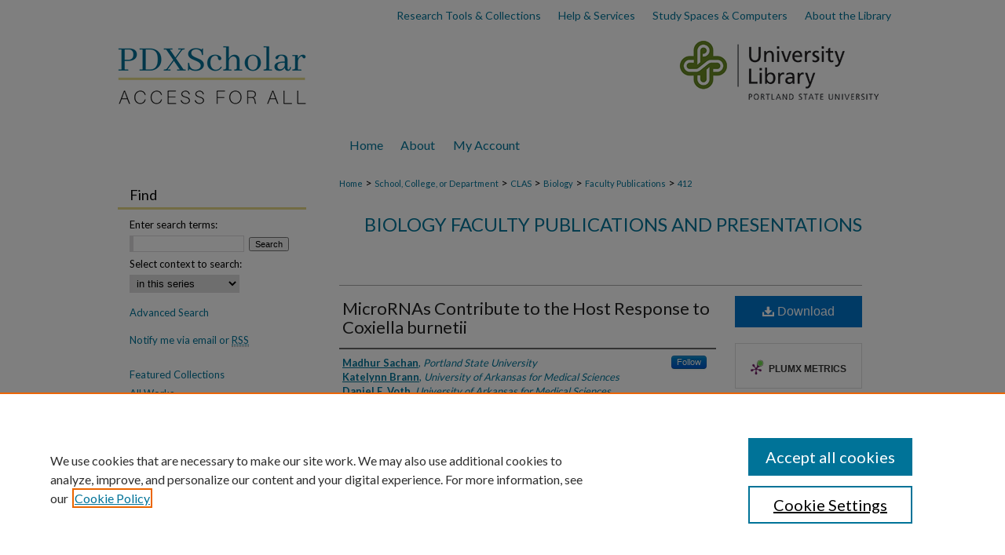

--- FILE ---
content_type: text/html; charset=UTF-8
request_url: https://pdxscholar.library.pdx.edu/bio_fac/412/
body_size: 9366
content:

<!DOCTYPE html>
<html lang="en">
<head><!-- inj yui3-seed: --><script type='text/javascript' src='//cdnjs.cloudflare.com/ajax/libs/yui/3.6.0/yui/yui-min.js'></script><script type='text/javascript' src='//ajax.googleapis.com/ajax/libs/jquery/1.10.2/jquery.min.js'></script><!-- Adobe Analytics --><script type='text/javascript' src='https://assets.adobedtm.com/4a848ae9611a/d0e96722185b/launch-d525bb0064d8.min.js'></script><script type='text/javascript' src=/assets/nr_browser_production.js></script>

<!-- def.1 -->
<meta charset="utf-8">
<meta name="viewport" content="width=device-width">
<title>
"MicroRNAs Contribute to the Host Response to Coxiella burnetii" by Madhur Sachan, Katelynn Brann et al.
</title>


<!-- FILE article_meta-tags.inc --><!-- FILE: /srv/sequoia/main/data/assets/site/article_meta-tags.inc -->
<meta itemprop="name" content="MicroRNAs Contribute to the Host Response to Coxiella burnetii">
<meta property="og:title" content="MicroRNAs Contribute to the Host Response to Coxiella burnetii">
<meta name="twitter:title" content="MicroRNAs Contribute to the Host Response to Coxiella burnetii">
<meta property="article:author" content="Madhur Sachan">
<meta name="author" content="Madhur Sachan">
<meta property="article:author" content="Katelynn Brann">
<meta name="author" content="Katelynn Brann">
<meta property="article:author" content="Daniel E. Voth">
<meta name="author" content="Daniel E. Voth">
<meta property="article:author" content="Rahul Raghavan">
<meta name="author" content="Rahul Raghavan">
<meta name="robots" content="noodp, noydir">
<meta name="description" content="MicroRNAs (miRNAs), a class of small non-coding RNAs, are critical to gene regulation in eukaryotes. They are involved in modulating a variety of physiological processes, including the host response to intracellular infections. Little is known about miRNA functions during infection by Coxiella burnetii, the causative agent of human Q fever. This bacterial pathogen establishes a large replicative vacuole within macrophages by manipulating host processes such as apoptosis and autophagy. We investigated miRNA expression in C. burnetii-infected macrophages and identified several miRNAs that were down- or up-regulated during infection. We further explored the functions of miR-143-3p, an miRNA whose expression is down-regulated in macrophages infected with C. burnetii, and show that increasing the abundance of this miRNA in human cells results in increased apoptosis and reduced autophagy – conditions that are unfavorable to C. burnetii intracellular growth. In sum, this study demonstrates that C. burnetii infection elicits a robust miRNA-based host response, and because miR-143-3p promotes apoptosis and inhibits autophagy, down-regulation of miR-143-3p expression during C. burnetii infection likely benefits the pathogen.">
<meta itemprop="description" content="MicroRNAs (miRNAs), a class of small non-coding RNAs, are critical to gene regulation in eukaryotes. They are involved in modulating a variety of physiological processes, including the host response to intracellular infections. Little is known about miRNA functions during infection by Coxiella burnetii, the causative agent of human Q fever. This bacterial pathogen establishes a large replicative vacuole within macrophages by manipulating host processes such as apoptosis and autophagy. We investigated miRNA expression in C. burnetii-infected macrophages and identified several miRNAs that were down- or up-regulated during infection. We further explored the functions of miR-143-3p, an miRNA whose expression is down-regulated in macrophages infected with C. burnetii, and show that increasing the abundance of this miRNA in human cells results in increased apoptosis and reduced autophagy – conditions that are unfavorable to C. burnetii intracellular growth. In sum, this study demonstrates that C. burnetii infection elicits a robust miRNA-based host response, and because miR-143-3p promotes apoptosis and inhibits autophagy, down-regulation of miR-143-3p expression during C. burnetii infection likely benefits the pathogen.">
<meta name="twitter:description" content="MicroRNAs (miRNAs), a class of small non-coding RNAs, are critical to gene regulation in eukaryotes. They are involved in modulating a variety of physiological processes, including the host response to intracellular infections. Little is known about miRNA functions during infection by Coxiella burnetii, the causative agent of human Q fever. This bacterial pathogen establishes a large replicative vacuole within macrophages by manipulating host processes such as apoptosis and autophagy. We investigated miRNA expression in C. burnetii-infected macrophages and identified several miRNAs that were down- or up-regulated during infection. We further explored the functions of miR-143-3p, an miRNA whose expression is down-regulated in macrophages infected with C. burnetii, and show that increasing the abundance of this miRNA in human cells results in increased apoptosis and reduced autophagy – conditions that are unfavorable to C. burnetii intracellular growth. In sum, this study demonstrates that C. burnetii infection elicits a robust miRNA-based host response, and because miR-143-3p promotes apoptosis and inhibits autophagy, down-regulation of miR-143-3p expression during C. burnetii infection likely benefits the pathogen.">
<meta property="og:description" content="MicroRNAs (miRNAs), a class of small non-coding RNAs, are critical to gene regulation in eukaryotes. They are involved in modulating a variety of physiological processes, including the host response to intracellular infections. Little is known about miRNA functions during infection by Coxiella burnetii, the causative agent of human Q fever. This bacterial pathogen establishes a large replicative vacuole within macrophages by manipulating host processes such as apoptosis and autophagy. We investigated miRNA expression in C. burnetii-infected macrophages and identified several miRNAs that were down- or up-regulated during infection. We further explored the functions of miR-143-3p, an miRNA whose expression is down-regulated in macrophages infected with C. burnetii, and show that increasing the abundance of this miRNA in human cells results in increased apoptosis and reduced autophagy – conditions that are unfavorable to C. burnetii intracellular growth. In sum, this study demonstrates that C. burnetii infection elicits a robust miRNA-based host response, and because miR-143-3p promotes apoptosis and inhibits autophagy, down-regulation of miR-143-3p expression during C. burnetii infection likely benefits the pathogen.">
<meta name="keywords" content="Host-bacteria relationships, Bacterial genetics, Leishmania, Coxiella burnetii, Molecular parasitology">
<meta name="bepress_citation_series_title" content="Biology Faculty Publications and Presentations">
<meta name="bepress_citation_author" content="Sachan, Madhur">
<meta name="bepress_citation_author_institution" content="Portland State University">
<meta name="bepress_citation_author" content="Brann, Katelynn">
<meta name="bepress_citation_author_institution" content="University of Arkansas for Medical Sciences">
<meta name="bepress_citation_author" content="Voth, Daniel E.">
<meta name="bepress_citation_author_institution" content="University of Arkansas for Medical Sciences">
<meta name="bepress_citation_author" content="Raghavan, Rahul">
<meta name="bepress_citation_author_institution" content="Portland State University">
<meta name="bepress_citation_title" content="MicroRNAs Contribute to the Host Response to Coxiella burnetii">
<meta name="bepress_citation_date" content="2022">
<!-- FILE: /srv/sequoia/main/data/assets/site/ir_download_link.inc -->
<!-- FILE: /srv/sequoia/main/data/assets/site/article_meta-tags.inc (cont) -->
<meta name="bepress_citation_pdf_url" content="https://pdxscholar.library.pdx.edu/cgi/viewcontent.cgi?article=1413&amp;context=bio_fac">
<meta name="bepress_citation_abstract_html_url" content="https://pdxscholar.library.pdx.edu/bio_fac/412">
<meta name="bepress_citation_doi" content="10.1101/2022.05.11.491587">
<meta name="bepress_citation_online_date" content="2023/1/12">
<meta name="viewport" content="width=device-width">
<!-- Additional Twitter data -->
<meta name="twitter:card" content="summary">
<!-- Additional Open Graph data -->
<meta property="og:type" content="article">
<meta property="og:url" content="https://pdxscholar.library.pdx.edu/bio_fac/412">
<meta property="og:site_name" content="PDXScholar">




<!-- FILE: article_meta-tags.inc (cont) -->
<meta name="bepress_is_article_cover_page" content="1">


<!-- sh.1 -->
<link rel="stylesheet" href="/ir-style.css" type="text/css" media="screen">
<link rel="stylesheet" href="/ir-custom.css" type="text/css" media="screen">
<link rel="stylesheet" href="../ir-custom.css" type="text/css" media="screen">
<link rel="stylesheet" href="/ir-local.css" type="text/css" media="screen">
<link rel="stylesheet" href="../ir-local.css" type="text/css" media="screen">
<link rel="stylesheet" href="/ir-print.css" type="text/css" media="print">
<link type="text/css" rel="stylesheet" href="/assets/floatbox/floatbox.css">
<link rel="alternate" type="application/rss+xml" title="Site Feed" href="/recent.rss">
<link rel="shortcut icon" href="/favicon.ico" type="image/x-icon">
<!--[if IE]>
<link rel="stylesheet" href="/ir-ie.css" type="text/css" media="screen">
<![endif]-->

<!-- JS  -->
<script type="text/javascript" src="/assets/jsUtilities.js"></script>
<script type="text/javascript" src="/assets/footnoteLinks.js"></script>
<script type="text/javascript" src="/assets/scripts/yui-init.pack.js"></script>
<script type="text/javascript" src="/assets/scripts/bepress-init.debug.js"></script>
<script type="text/javascript" src="/assets/scripts/JumpListYUI.pack.js"></script>

<!-- end sh.1 -->




<script type="text/javascript">var pageData = {"page":{"environment":"prod","productName":"bpdg","language":"en","name":"ir_series:article","businessUnit":"els:rp:st"},"visitor":{}};</script>

</head>
<body id="geo-series">
<!-- FILE /srv/sequoia/main/data/pdxscholar.library.pdx.edu/assets/header.pregen --><!-- FILE: /srv/sequoia/main/data/assets/site/mobile_nav.inc --><!--[if !IE]>-->
<script src="/assets/scripts/dc-mobile/dc-responsive-nav.js"></script>

<header id="mobile-nav" class="nav-down device-fixed-height" style="visibility: hidden;">
  
  
  <nav class="nav-collapse">
    <ul>
      <li class="menu-item active device-fixed-width"><a href="https://pdxscholar.library.pdx.edu" title="Home" data-scroll >Home</a></li>
      <li class="menu-item device-fixed-width"><a href="https://pdxscholar.library.pdx.edu/do/search/advanced/" title="Search" data-scroll ><i class="icon-search"></i> Search</a></li>
      <li class="menu-item device-fixed-width"><a href="https://pdxscholar.library.pdx.edu/communities.html" title="Browse" data-scroll >Browse Collections</a></li>
      <li class="menu-item device-fixed-width"><a href="/cgi/myaccount.cgi?context=bio_fac" title="My Account" data-scroll >My Account</a></li>
      <li class="menu-item device-fixed-width"><a href="https://pdxscholar.library.pdx.edu/about.html" title="About" data-scroll >About</a></li>
      <li class="menu-item device-fixed-width"><a href="https://network.bepress.com" title="Digital Commons Network" data-scroll ><img width="16" height="16" alt="DC Network" style="vertical-align:top;" src="/assets/md5images/8e240588cf8cd3a028768d4294acd7d3.png"> Digital Commons Network™</a></li>
    </ul>
  </nav>
</header>

<script src="/assets/scripts/dc-mobile/dc-mobile-nav.js"></script>
<!--<![endif]-->
<!-- FILE: /srv/sequoia/main/data/pdxscholar.library.pdx.edu/assets/header.pregen (cont) -->



<div id="pdx">
	<div id="container">
		<a href="#main" class="skiplink" accesskey="2" >Skip to main content</a>

		<div id="topnav" role="navigation" aria-label="Ancillary">
			<a href="https://library.pdx.edu/research/" title="Research Tools & Collections" >
				Research Tools & Collections
			</a>
			<a href="https://library.pdx.edu/services/" title="Help & Services" >
				Help & Services
			</a>
			<a href="https://library.pdx.edu/study-spaces-computers/" title="Study Spaces & Computers" >
				Study Spaces & Computers
			</a>
			<a href="https://library.pdx.edu/about/" title="About the Library" >
				About the Library
			</a>
		</div>

					
			<div id="header" role="banner">
				<a href="https://pdxscholar.library.pdx.edu" id="banner_link" title="PDXScholar" >
					<img id="banner_image" alt="PDXScholar logo with slogan Access for All." width='980' height='100' src="/assets/md5images/28b51ec96488dbdc3a7fa65e6295f612.png">
				</a>	
				
					<a href="https://library.pdx.edu/" id="logo_link" title="Portland State University" >
						<img id="logo_image" alt="Portland State University Library" width='275' height='100' src="/assets/md5images/2c7abb9d58181a61d4dc2d60646a0610.png">
					</a>	
				
			</div>
					
			<div id="navigation">
				<!-- FILE: /srv/sequoia/main/data/pdxscholar.library.pdx.edu/assets/ir_navigation.inc --><div id="tabs" role="navigation" aria-label="Main"><ul><li id="tabone"><a href="https://pdxscholar.library.pdx.edu" title="Home" ><span>Home</span></a></li><li id="tabtwo"><a href="https://pdxscholar.library.pdx.edu/about.html" title="About" ><span>About</span></a></li><li id="tabfour"><a href="https://pdxscholar.library.pdx.edu/cgi/myaccount.cgi?context=bio_fac" title="My Account" ><span>My Account</span></a></li></ul></div>


<!-- FILE: /srv/sequoia/main/data/pdxscholar.library.pdx.edu/assets/header.pregen (cont) -->
			</div>
		

		<div id="wrapper">
			<div id="content">
				<div id="main" class="text" role="main">

<script type="text/javascript" src="/assets/floatbox/floatbox.js"></script>  
<!-- FILE: /srv/sequoia/main/data/pdxscholar.library.pdx.edu/assets/article_pager.inc -->

<div id="breadcrumb">

 
<div class="crumbs"><!-- FILE: /srv/sequoia/main/data/pdxscholar.library.pdx.edu/assets/ir_breadcrumb.inc -->

<div class="crumbs">
	<p>
	
	
			<a href="https://pdxscholar.library.pdx.edu" class="ignore" >Home</a>
	
	
	
	
	
	
	
	
	 <span aria-hidden="true">&gt;</span>
		<a href="https://pdxscholar.library.pdx.edu/communities" class="ignore" >School, College, or Department</a>
	
	
	
	
	
	 <span aria-hidden="true">&gt;</span>
		<a href="https://pdxscholar.library.pdx.edu/clas" class="ignore" >CLAS</a>
	
	
	
	
	
	 <span aria-hidden="true">&gt;</span>
		<a href="https://pdxscholar.library.pdx.edu/bio" class="ignore" >Biology</a>
	
	
	
	
	
	 <span aria-hidden="true">&gt;</span>
		<a href="https://pdxscholar.library.pdx.edu/bio_fac" class="ignore" >Faculty Publications</a>
	
	
	
	
	
	 <span aria-hidden="true">&gt;</span>
		<a href="https://pdxscholar.library.pdx.edu/bio_fac/412" class="ignore" >412</a>
	
	
	</p>
</div>

<!-- FILE: /srv/sequoia/main/data/pdxscholar.library.pdx.edu/assets/article_pager.inc (cont) --></div>
</div>
<!-- FILE: /srv/sequoia/main/data/assets/site/ir_series/article/index.html (cont) -->
<!-- FILE: /srv/sequoia/main/data/assets/site/ir_series/article/article_info.inc --><!-- FILE: /srv/sequoia/main/data/pdxscholar.library.pdx.edu/assets/ir_series/openurl.inc -->


























<!-- FILE: /srv/sequoia/main/data/assets/site/ir_series/article/article_info.inc (cont) -->
<!-- FILE: /srv/sequoia/main/data/assets/site/ir_download_link.inc -->









	
	
	
    
    
    
	
		
		
		
	
	
	
	
	
	

<!-- FILE: /srv/sequoia/main/data/assets/site/ir_series/article/article_info.inc (cont) -->
<!-- FILE: /srv/sequoia/main/data/assets/site/ir_series/article/ir_article_header.inc -->


<div id="series-header">
<!-- FILE: /srv/sequoia/main/data/assets/site/ir_series/ir_series_logo.inc -->



 






	
	
	
	
	
	
<!-- FILE: /srv/sequoia/main/data/assets/site/ir_series/article/ir_article_header.inc (cont) --><h2 id="series-title"><a href="https://pdxscholar.library.pdx.edu/bio_fac" >Biology Faculty Publications and Presentations</a></h2></div>
<div style="clear: both">&nbsp;</div>

<div id="sub">
<div id="alpha">
<!-- FILE: /srv/sequoia/main/data/assets/site/ir_series/article/article_info.inc (cont) --><div id='title' class='element'>
<h1><a href='https://pdxscholar.library.pdx.edu/cgi/viewcontent.cgi?article=1413&amp;context=bio_fac'>MicroRNAs Contribute to the Host Response to Coxiella burnetii</a></h1>
</div>
<div class='clear'></div>
<div id='authors' class='element'>
<h2 class='visually-hidden'>Authors</h2>
<p class="author"><a href='https://pdxscholar.library.pdx.edu/do/search/?q=%28author%3A%22Madhur%20Sachan%22%20AND%20-bp_author_id%3A%5B%2A%20TO%20%2A%5D%29%20OR%20bp_author_id%3A%28%22d752f3fd-b837-4ec8-a6d3-26369713f5be%22%29&start=0&context=3790786'><strong>Madhur Sachan</strong>, <em>Portland State University</em></a><a rel="nofollow" href="https://network.bepress.com/api/follow/subscribe?user=N2VhNjI1OTRiMzkzODcxZg%3D%3D&amp;institution=NWM0ZmIxYmIyODIzODhkMg%3D%3D&amp;format=html" data-follow-set="user:N2VhNjI1OTRiMzkzODcxZg== institution:NWM0ZmIxYmIyODIzODhkMg==" title="Follow Madhur Sachan" class="btn followable">Follow</a><br />
<a href='https://pdxscholar.library.pdx.edu/do/search/?q=author%3A%22Katelynn%20Brann%22&start=0&context=3790786'><strong>Katelynn Brann</strong>, <em>University of Arkansas for Medical Sciences</em></a><br />
<a href='https://pdxscholar.library.pdx.edu/do/search/?q=author%3A%22Daniel%20E.%20Voth%22&start=0&context=3790786'><strong>Daniel E. Voth</strong>, <em>University of Arkansas for Medical Sciences</em></a><br />
<a href='https://pdxscholar.library.pdx.edu/do/search/?q=%28author%3A%22Rahul%20Raghavan%22%20AND%20-bp_author_id%3A%5B%2A%20TO%20%2A%5D%29%20OR%20bp_author_id%3A%28%22638818a2-6e8d-4a8b-905d-5c49b1c87eac%22%20OR%20%22c421e6f9-639e-42c4-98c9-1c841a290707%22%29&start=0&context=3790786'><strong>Rahul Raghavan</strong>, <em>Portland State University</em></a><a rel="nofollow" href="https://network.bepress.com/api/follow/subscribe?user=ZGMzN2VmYmFkYjMyNjg0ZQ%3D%3D&amp;institution=NWM0ZmIxYmIyODIzODhkMg%3D%3D&amp;format=html" data-follow-set="user:ZGMzN2VmYmFkYjMyNjg0ZQ== institution:NWM0ZmIxYmIyODIzODhkMg==" title="Follow Rahul Raghavan" class="btn followable">Follow</a><br />
</p></div>
<div class='clear'></div>
<div id='source_publication' class='element'>
<h2 class='field-heading'>Published In</h2>
<p>bioRxiv</p>
</div>
<div class='clear'></div>
<div id='document_type' class='element'>
<h2 class='field-heading'>Document Type</h2>
<p>Pre-Print</p>
</div>
<div class='clear'></div>
<div id='publication_date' class='element'>
<h2 class='field-heading'>Publication Date</h2>
<p>12-2022</p>
</div>
<div class='clear'></div>
<div id='keywords' class='element'>
<h2 class='field-heading'>Subjects</h2>
<p>Host-bacteria relationships, Bacterial genetics, Leishmania, Coxiella burnetii, Molecular parasitology</p>
</div>
<div class='clear'></div>
<div id='abstract' class='element'>
<h2 class='field-heading'>Abstract</h2>
<p>MicroRNAs (miRNAs), a class of small non-coding RNAs, are critical to gene regulation in eukaryotes. They are involved in modulating a variety of physiological processes, including the host response to intracellular infections. Little is known about miRNA functions during infection by <em>Coxiella burnetii</em>, the causative agent of human Q fever. This bacterial pathogen establishes a large replicative vacuole within macrophages by manipulating host processes such as apoptosis and autophagy. We investigated miRNA expression in <em>C. burnetii</em>-infected macrophages and identified several miRNAs that were down- or up-regulated during infection. We further explored the functions of miR-143-3p, an miRNA whose expression is down-regulated in macrophages infected with <em>C. burnetii</em>, and show that increasing the abundance of this miRNA in human cells results in increased apoptosis and reduced autophagy – conditions that are unfavorable to <em>C. burnetii</em> intracellular growth. In sum, this study demonstrates that <em>C. burnetii</em> infection elicits a robust miRNA-based host response, and because miR-143-3p promotes apoptosis and inhibits autophagy, down-regulation of miR-143-3p expression during <em>C. burnetii</em> infection likely benefits the pathogen.</p>
</div>
<div class='clear'></div>
<div id='rights' class='element'>
<h2 class='field-heading'>Rights</h2>
<p>Copyright : The copyright holder for this preprint is the author/funder, who has granted bioRxiv a license to display the preprint in perpetuity. It is made available under a <a href="http://creativecommons.org/licenses/by-nc-nd/4.0/">CC-BY-NC-ND 4.0 International license</a>.</p>
</div>
<div class='clear'></div>
<div id='comments' class='element'>
<h2 class='field-heading'>Description</h2>
<p>This is the author’s version of a work that was accepted for publication in bioRxiv. Changes resulting from the publishing process, such as peer review, editing, corrections, structural formatting, and other quality control mechanisms may not be reflected in this document. Changes may have been made to this work since it was submitted for publication. A definitive version was subsequently published in and is located here: <a href="https://doi.org/10.1101/2022.05.11.491587" target="_blank">https://doi.org/10.1101/2022.05.11.491587</a></p>
</div>
<div class='clear'></div>
<div id='locate_document' class='element'>
<h2 class='field-heading'>Locate the Document</h2>
<p><a href="https://doi.org/10.1101/2022.05.11.491587" target="_blank">https://doi.org/10.1101/2022.05.11.491587</a></p>
</div>
<div class='clear'></div>
<div id='doi' class='element'>
<h2 class='field-heading'>DOI</h2>
<p>10.1101/2022.05.11.491587</p>
</div>
<div class='clear'></div>
<div id='persistent_identifier' class='element'>
<h2 class='field-heading'>Persistent Identifier</h2>
<p>https://archives.pdx.edu/ds/psu/39100</p>
</div>
<div class='clear'></div>
<div id='recommended_citation' class='element'>
<h2 class='field-heading'>Citation Details</h2>
<!-- FILE: /srv/sequoia/main/data/pdxscholar.library.pdx.edu/assets/ir_series/ir_citation.inc --><p>
    Sachan, Madhur; Brann, Katelynn; Voth, Daniel E.; and Raghavan, Rahul, "MicroRNAs Contribute to the Host Response to Coxiella burnetii" (2022). <em>Biology Faculty Publications and Presentations</em>.  412.
    <br>
    
    
        https://archives.pdx.edu/ds/psu/39100
    
</p>
<!-- FILE: /srv/sequoia/main/data/assets/site/ir_series/article/article_info.inc (cont) --></div>
<div class='clear'></div>
</div>
    </div>
    <div id='beta_7-3'>
<!-- FILE: /srv/sequoia/main/data/assets/site/info_box_7_3.inc --><!-- FILE: /srv/sequoia/main/data/pdxscholar.library.pdx.edu/assets/ir_series/openurl.inc -->


























<!-- FILE: /srv/sequoia/main/data/assets/site/info_box_7_3.inc (cont) -->
<!-- FILE: /srv/sequoia/main/data/assets/site/ir_download_link.inc -->









	
	
	
    
    
    
	
		
		
		
	
	
	
	
	
	

<!-- FILE: /srv/sequoia/main/data/assets/site/info_box_7_3.inc (cont) -->


	<!-- FILE: /srv/sequoia/main/data/assets/site/info_box_download_button.inc --><div class="aside download-button">
      <a id="pdf" class="btn" href="https://pdxscholar.library.pdx.edu/cgi/viewcontent.cgi?article=1413&amp;context=bio_fac" title="PDF (5.4&nbsp;MB) opens in new window" target="_blank" > 
    	<i class="icon-download-alt" aria-hidden="true"></i>
        Download
      </a>
</div>


<!-- FILE: /srv/sequoia/main/data/assets/site/info_box_7_3.inc (cont) -->
	<!-- FILE: /srv/sequoia/main/data/assets/site/info_box_embargo.inc -->
<!-- FILE: /srv/sequoia/main/data/assets/site/info_box_7_3.inc (cont) -->

<!-- FILE: /srv/sequoia/main/data/pdxscholar.library.pdx.edu/assets/ir_series/info_box_custom_upper.inc -->	
<!-- FILE: /srv/sequoia/main/data/assets/site/info_box_7_3.inc (cont) -->
<!-- FILE: /srv/sequoia/main/data/assets/site/info_box_openurl.inc -->
<!-- FILE: /srv/sequoia/main/data/assets/site/info_box_7_3.inc (cont) -->

<!-- FILE: /srv/sequoia/main/data/assets/site/info_box_article_metrics.inc -->






<div id="article-stats" class="aside hidden">

    <p class="article-downloads-wrapper hidden"><span id="article-downloads"></span> DOWNLOADS</p>
    <p class="article-stats-date hidden">Since January 12, 2023</p>

    <p class="article-plum-metrics">
        <a href="https://plu.mx/plum/a/?repo_url=https://pdxscholar.library.pdx.edu/bio_fac/412" class="plumx-plum-print-popup plum-bigben-theme" data-badge="true" data-hide-when-empty="true" ></a>
    </p>
</div>
<script type="text/javascript" src="//cdn.plu.mx/widget-popup.js"></script>





<!-- Article Download Counts -->
<script type="text/javascript" src="/assets/scripts/article-downloads.pack.js"></script>
<script type="text/javascript">
    insertDownloads(33123495);
</script>


<!-- Add border to Plum badge & download counts when visible -->
<script>
// bind to event when PlumX widget loads
jQuery('body').bind('plum:widget-load', function(e){
// if Plum badge is visible
  if (jQuery('.PlumX-Popup').length) {
// remove 'hidden' class
  jQuery('#article-stats').removeClass('hidden');
  jQuery('.article-stats-date').addClass('plum-border');
  }
});
// bind to event when page loads
jQuery(window).bind('load',function(e){
// if DC downloads are visible
  if (jQuery('#article-downloads').text().length > 0) {
// add border to aside
  jQuery('#article-stats').removeClass('hidden');
  }
});
</script>



<!-- Adobe Analytics: Download Click Tracker -->
<script>

$(function() {

  // Download button click event tracker for PDFs
  $(".aside.download-button").on("click", "a#pdf", function(event) {
    pageDataTracker.trackEvent('navigationClick', {
      link: {
          location: 'aside download-button',
          name: 'pdf'
      }
    });
  });

  // Download button click event tracker for native files
  $(".aside.download-button").on("click", "a#native", function(event) {
    pageDataTracker.trackEvent('navigationClick', {
        link: {
            location: 'aside download-button',
            name: 'native'
        }
     });
  });

});

</script>
<!-- FILE: /srv/sequoia/main/data/assets/site/info_box_7_3.inc (cont) -->



	<!-- FILE: /srv/sequoia/main/data/assets/site/info_box_disciplines.inc -->




	





	<div id="beta-disciplines" class="aside">
		<h4>Included in</h4>
	<p>
		
				
					<a href="https://network.bepress.com/hgg/discipline/41" title="Biology Commons" >Biology Commons</a>
				
				
			
		
	</p>
	</div>



<!-- FILE: /srv/sequoia/main/data/assets/site/info_box_7_3.inc (cont) -->

<!-- FILE: /srv/sequoia/main/data/assets/site/bookmark_widget.inc -->

<div id="share" class="aside">
<h2>Share</h2>
	
	<div class="a2a_kit a2a_kit_size_24 a2a_default_style">
    	<a class="a2a_button_facebook"></a>
    	<a class="a2a_button_linkedin"></a>
		<a class="a2a_button_whatsapp"></a>
		<a class="a2a_button_email"></a>
    	<a class="a2a_dd"></a>
    	<script async src="https://static.addtoany.com/menu/page.js"></script>
	</div>
</div>

<!-- FILE: /srv/sequoia/main/data/assets/site/info_box_7_3.inc (cont) -->
<!-- FILE: /srv/sequoia/main/data/assets/site/info_box_geolocate.inc --><!-- FILE: /srv/sequoia/main/data/assets/site/ir_geolocate_enabled_and_displayed.inc -->

<!-- FILE: /srv/sequoia/main/data/assets/site/info_box_geolocate.inc (cont) -->

<!-- FILE: /srv/sequoia/main/data/assets/site/info_box_7_3.inc (cont) -->

	<!-- FILE: /srv/sequoia/main/data/assets/site/zotero_coins.inc -->

<span class="Z3988" title="ctx_ver=Z39.88-2004&amp;rft_val_fmt=info%3Aofi%2Ffmt%3Akev%3Amtx%3Ajournal&amp;rft_id=https%3A%2F%2Fpdxscholar.library.pdx.edu%2Fbio_fac%2F412&amp;rft.atitle=MicroRNAs%20Contribute%20to%20the%20Host%20Response%20to%20Coxiella%20burnetii&amp;rft.aufirst=Madhur&amp;rft.aulast=Sachan&amp;rft.au=Katelynn%20Brann&amp;rft.au=Daniel%20Voth&amp;rft.au=Rahul%20Raghavan&amp;rft.jtitle=bioRxiv&amp;rft.date=2022-12-01&amp;rft_id=info:doi/10.1101%2F2022.05.11.491587">COinS</span>
<!-- FILE: /srv/sequoia/main/data/assets/site/info_box_7_3.inc (cont) -->

<!-- FILE: /srv/sequoia/main/data/pdxscholar.library.pdx.edu/assets/info_box_custom_lower.inc --><!-- BEGIN Altmetric code -->
 

<div id='doi' class='element'>
    <div class='altmetric-embed' data-doi="10.1101/2022.05.11.491587"></div>
    <script type="text/javascript" src="https://d1bxh8uas1mnw7.cloudfront.net/assets/embed.js"></script>
</div>
<div class='clear'></div>

 
<!-- END Altmetric Code --><!-- FILE: /srv/sequoia/main/data/assets/site/info_box_7_3.inc (cont) -->
<!-- FILE: /srv/sequoia/main/data/assets/site/ir_series/article/article_info.inc (cont) --></div>

<div class='clear'>&nbsp;</div>
<!-- FILE: /srv/sequoia/main/data/assets/site/ir_article_custom_fields.inc -->

<!-- FILE: /srv/sequoia/main/data/assets/site/ir_series/article/article_info.inc (cont) -->

<!-- FILE: /srv/sequoia/main/data/assets/site/ir_series/article/index.html (cont) -->
<!-- FILE /srv/sequoia/main/data/assets/site/footer.pregen --></div>
	<div class="verticalalign">&nbsp;</div>
	<div class="clear">&nbsp;</div>

</div>

	<div id="sidebar" role="complementary">
	<!-- FILE: /srv/sequoia/main/data/assets/site/ir_sidebar_7_8.inc -->

	<!-- FILE: /srv/sequoia/main/data/assets/site/ir_sidebar_sort_sba.inc --><!-- FILE: /srv/sequoia/main/data/assets/site/ir_sidebar_custom_upper_7_8.inc -->

<!-- FILE: /srv/sequoia/main/data/assets/site/ir_sidebar_sort_sba.inc (cont) -->
<!-- FILE: /srv/sequoia/main/data/assets/site/ir_sidebar_search_7_8.inc --><h2>Find</h2>


	
<form method='get' action='https://pdxscholar.library.pdx.edu/do/search/' id="sidebar-search">
	<label for="search" accesskey="4">
		Enter search terms:
	</label>
		<div>
			<span class="border">
				<input type="text" name='q' class="search" id="search">
			</span> 
			<input type="submit" value="Search" class="searchbutton" style="font-size:11px;">
		</div>
	<label for="context">
		Select context to search:
	</label> 
		<div>
			<span class="border">
				<select name="fq" id="context">
					
					
						<option value='virtual_ancestor_link:"https://pdxscholar.library.pdx.edu/bio_fac"'>in this series</option>
					
					
					
					<option value='virtual_ancestor_link:"https://pdxscholar.library.pdx.edu"'>in this repository</option>
					<option value='virtual_ancestor_link:"http:/"'>across all repositories</option>
				</select>
			</span>
		</div>
</form>

<p class="advanced">
	
	
		<a href="https://pdxscholar.library.pdx.edu/do/search/advanced/?fq=virtual_ancestor_link:%22https://pdxscholar.library.pdx.edu/bio_fac%22" >
			Advanced Search
		</a>
	
</p>
<!-- FILE: /srv/sequoia/main/data/assets/site/ir_sidebar_sort_sba.inc (cont) -->
<!-- FILE: /srv/sequoia/main/data/assets/site/ir_sidebar_notify_7_8.inc -->


	<ul id="side-notify">
		<li class="notify">
			<a href="https://pdxscholar.library.pdx.edu/bio_fac/announcements.html" title="Email or RSS Notifications" >
				Notify me via email or <acronym title="Really Simple Syndication">RSS</acronym>
			</a>
		</li>
	</ul>



<!-- FILE: /srv/sequoia/main/data/assets/site/urc_badge.inc -->






<!-- FILE: /srv/sequoia/main/data/assets/site/ir_sidebar_notify_7_8.inc (cont) -->

<!-- FILE: /srv/sequoia/main/data/assets/site/ir_sidebar_sort_sba.inc (cont) -->
<!-- FILE: /srv/sequoia/main/data/pdxscholar.library.pdx.edu/assets/ir_sidebar_custom_middle_7_8.inc --><div id="sb-custom-middle">
		<ul class="sb-custom-ul">
		<li class="sb-custom-li">
				<a href="https://pdxscholar.library.pdx.edu/featured.html" >
					Featured Collections
				</a>
			</li>
			<li class="sb-custom-li">
				<a href="https://pdxscholar.library.pdx.edu/communities.html" >
					All Works
				</a>
			</li>
			<li class="sb-custom-li">
				<a href="https://pdxscholar.library.pdx.edu/authors.html" >
					All Authors
				</a>
			</li>
			<li class="sb-custom-li">
				<a href="https://pdxscholar.library.pdx.edu/communities" >
					Schools & Colleges
				</a>
			</li>
						<li class="sb-custom-li">
				<a href="https://pdxscholar.library.pdx.edu/etds" >
					Dissertations & Theses
				</a>
			</li>
			<li class="sb-custom-li">
				<a href="https://pdxscholar.library.pdx.edu/pdxopen" >
					PDXOpen Textbooks
				</a>
			</li>
			<li class="sb-custom-li">
				<a href="https://pdxscholar.library.pdx.edu/conferences" >
					Conferences 
					</a>
			</li>
				
			<li class="sb-custom-li">
				<a href="https://pdxscholar.library.pdx.edu/journals" >
					Journals 
				</a>
			</li>
			
			
			</ul>
</div>

<!-- FILE: /srv/sequoia/main/data/assets/site/ir_sidebar_sort_sba.inc (cont) -->
<!-- FILE: /srv/sequoia/main/data/pdxscholar.library.pdx.edu/assets/ir_sidebar_browse.inc -->
<ul id="side-browse">


<li class="collections"><a href="https://pdxscholar.library.pdx.edu/communities.html" title="Browse by Collections" >Collections</a></li>
<li class="discipline-browser"><a href="https://pdxscholar.library.pdx.edu/do/discipline_browser/disciplines" title="Browse by Disciplines" >Disciplines</a></li>
<li class="author"><a href="https://pdxscholar.library.pdx.edu/authors.html" title="Browse by Author" >Authors</a></li>


<li class="browse-sw-gallery"><a href="https://works.bepress.com/experts/portland-state-university/" title="Browse Expert Gallery" >Faculty Expert Gallery</a></li>
</ul>
<!-- FILE: /srv/sequoia/main/data/assets/site/ir_sidebar_sort_sba.inc (cont) -->
<!-- FILE: /srv/sequoia/main/data/pdxscholar.library.pdx.edu/assets/ir_sidebar_author_7_8.inc --><h2>Connect</h2>




  

  <ul id="side-author">
    
    


    
      <li class="submit">
        <a href="https://pdxscholar.library.pdx.edu/submit_research.html" >
          Submit Research
        </a>
      </li>
    
    

    <li class="faq">
      <a href="https://pdxscholar.library.pdx.edu/faq.html" title="Terms of Use" >
        Terms of Use
      </a>
    </li>

    <li>
      <a href="https://library.pdx.edu/services/pdxscholar-services/pdxscholar-feedback/" title="Feedback Form" >Feedback Form</a>
    </li>

    <li><script type="text/javascript">
    //<![CDATA[
        document.write("<a href='mailto:" + "pdxscholar" + "@" + "pdx.edu" + "'>" + "Contact Us" + "<\/a>")
    //]]>
</script>
    </li>


    


  </ul>


<!-- FILE: /srv/sequoia/main/data/assets/site/ir_sidebar_sort_sba.inc (cont) -->
<!-- FILE: /srv/sequoia/main/data/assets/site/ir_sidebar_custom_lower_7_8.inc --><!-- FILE: /srv/sequoia/main/data/assets/site/ir_sidebar_homepage_links_7_8.inc -->

<!-- FILE: /srv/sequoia/main/data/assets/site/ir_sidebar_custom_lower_7_8.inc (cont) -->
	



<!-- FILE: /srv/sequoia/main/data/assets/site/ir_sidebar_sort_sba.inc (cont) -->
<!-- FILE: /srv/sequoia/main/data/assets/site/ir_sidebar_sw_links_7_8.inc -->

	
		
	


	<!-- FILE: /srv/sequoia/main/data/assets/site/ir_sidebar_sort_sba.inc (cont) -->

<!-- FILE: /srv/sequoia/main/data/assets/site/ir_sidebar_geolocate.inc --><!-- FILE: /srv/sequoia/main/data/assets/site/ir_geolocate_enabled_and_displayed.inc -->

<!-- FILE: /srv/sequoia/main/data/assets/site/ir_sidebar_geolocate.inc (cont) -->

<!-- FILE: /srv/sequoia/main/data/assets/site/ir_sidebar_sort_sba.inc (cont) -->
<!-- FILE: /srv/sequoia/main/data/pdxscholar.library.pdx.edu/assets/ir_sidebar_custom_lowest_7_8.inc -->



<!-- FILE: /srv/sequoia/main/data/assets/site/ir_sidebar_sort_sba.inc (cont) -->
<!-- FILE: /srv/sequoia/main/data/assets/site/ir_sidebar_7_8.inc (cont) -->

		



<!-- FILE: /srv/sequoia/main/data/assets/site/footer.pregen (cont) -->
	<div class="verticalalign">&nbsp;</div>
	</div>

</div>

<!-- FILE: /srv/sequoia/main/data/pdxscholar.library.pdx.edu/assets/ir_footer_content.inc --><div id="footer" role="contentinfo">
	
	
	<!-- FILE: /srv/sequoia/main/data/assets/site/ir_bepress_logo.inc --><div id="bepress">

<a href="https://www.elsevier.com/solutions/digital-commons" title="Elsevier - Digital Commons" >
	<em>Elsevier - Digital Commons</em>
</a>

</div>
<!-- FILE: /srv/sequoia/main/data/pdxscholar.library.pdx.edu/assets/ir_footer_content.inc (cont) -->
		<p>
			<a href="https://pdxscholar.library.pdx.edu" title="Home page" accesskey="1" >
					Home
			</a> | 
			<a href="https://pdxscholar.library.pdx.edu/about.html" title="About" >
					About
			</a> | 
			<a href="/cgi/myaccount.cgi?context=bio_fac" title="My Account Page" accesskey="3" >
					My Account
			</a> | 
			<a href="https://pdxscholar.library.pdx.edu/accessibility.html" title="Accessibility Statement" accesskey="0" >
					Accessibility Statement
			</a>
			| 
			<a href="https://www.pdx.edu" title="Portland State University" > Portland State University 
		</a>						
		</p>
		<p>
    			<a class="secondary-link" href="http://www.bepress.com/privacy.html" title="Privacy Policy" >
                                        Privacy
    			</a>
    			<a class="secondary-link" href="http://www.bepress.com/copyright_infringement.html" title="Copyright Policy" >
                                        Copyright
    			</a>	
		</p> 
	
</div>
<!-- FILE: /srv/sequoia/main/data/assets/site/footer.pregen (cont) -->

</div>
</div>

<!-- FILE: /srv/sequoia/main/data/pdxscholar.library.pdx.edu/assets/ir_analytics.inc --><script>
  (function(i,s,o,g,r,a,m){i['GoogleAnalyticsObject']=r;i[r]=i[r]||function(){
  (i[r].q=i[r].q||[]).push(arguments)},i[r].l=1*new Date();a=s.createElement(o),
  m=s.getElementsByTagName(o)[0];a.async=1;a.src=g;m.parentNode.insertBefore(a,m)
  })(window,document,'script','https://www.google-analytics.com/analytics.js','ga');

  ga('create', 'UA-35132924-49', 'auto');
  ga('create', 'UA-18681531-1', 'auto', {'name': 'newTracker'}); // Admin tracker.  
  ga('send', 'pageview');
  ga('newTracker.send', 'pageview'); // Send page view for admin tracker.

</script>
<!-- Google tag (gtag.js) -->
<script async src="https://www.googletagmanager.com/gtag/js?id=G-4W430HSKFD"></script>
<script>
  window.dataLayer = window.dataLayer || [];
  function gtag(){dataLayer.push(arguments);}
  gtag('js', new Date());

  gtag('config', 'G-4W430HSKFD');
</script><!-- FILE: /srv/sequoia/main/data/assets/site/footer.pregen (cont) -->

<script type='text/javascript' src='/assets/scripts/bpbootstrap-20160726.pack.js'></script><script type='text/javascript'>BPBootstrap.init({appendCookie:''})</script></body></html>
